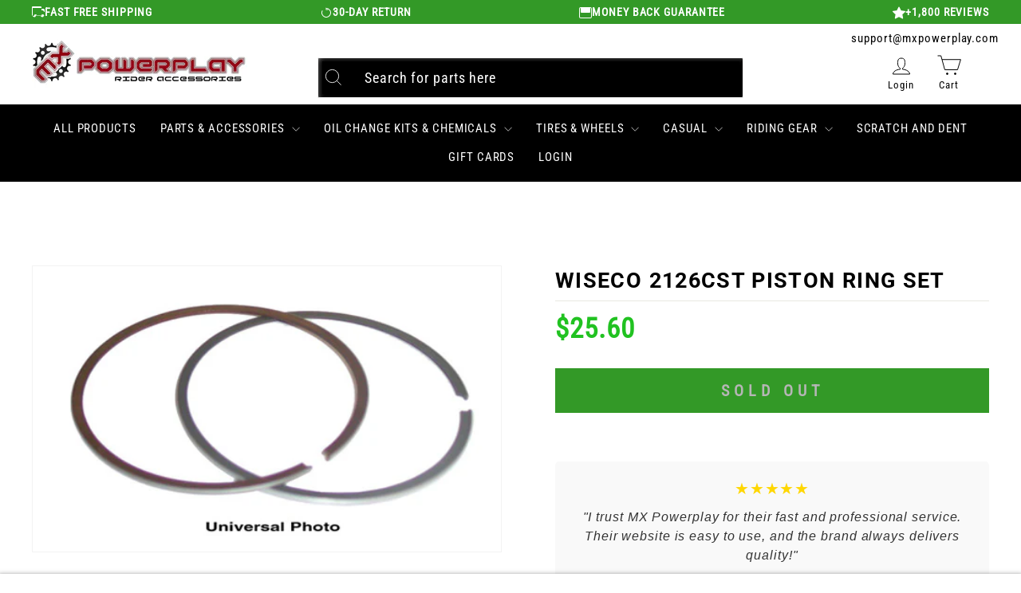

--- FILE ---
content_type: text/javascript; charset=utf-8
request_url: https://mxpowerplay.com/products/cometic-top-end-gasket-set-c7041.js
body_size: 817
content:
{"id":8647268532387,"title":"cometic Top End Gasket Set#C7041","handle":"cometic-top-end-gasket-set-c7041","description":"The cometic Top End Gasket Kit comes with everything you need to properly complete a total top end rebuild of your engine. cometic manufactures their gaskets to exceed OEM quality from chemical resistant, non-asbestos, flexible aramid fiber that is laminated on top of a stainless steel core. This makes for thick, exceedingly robust gaskets that won't fold or tear during installation, giving your top end the tight seals it needs to keep running strong no matter the speed. \u003cli\u003eComplete top end gasket kits with head and base gaskets\u003c\/li\u003e\u003cli\u003eLaminated aramid fiber construction\u003c\/li\u003e\u003cli\u003eGasket material is laminated on top of stainless steel cores\u003c\/li\u003e\u003cli\u003eAramid fiber contains no asbestos\u003c\/li\u003e\u003cli\u003eGaskets are flexible and won't tear\u003c\/li\u003e\u003cli\u003eAramid fiber resists chemicals including fuel, coolant, and oils\u003c\/li\u003e","published_at":"2024-11-27T07:59:51-07:00","created_at":"2024-11-27T07:59:52-07:00","vendor":"cometic","type":"Parts \u0026 Accessories \u003e Engine","tags":["ymm_troy_rob"],"price":3189,"price_min":3189,"price_max":3189,"available":false,"price_varies":false,"compare_at_price":null,"compare_at_price_min":0,"compare_at_price_max":0,"compare_at_price_varies":false,"variants":[{"id":45420741492899,"title":"Default Title","option1":"Default Title","option2":null,"option3":null,"sku":"1009120050","requires_shipping":true,"taxable":true,"featured_image":{"id":40325558304931,"product_id":8647268532387,"position":1,"created_at":"2024-11-27T07:59:52-07:00","updated_at":"2024-11-27T07:59:52-07:00","alt":"cometic Top End Gasket Set#mpn_C7041","width":400,"height":400,"src":"https:\/\/cdn.shopify.com\/s\/files\/1\/0560\/8620\/0483\/files\/com_topendgasket_8551f008-2814-4d61-bf53-22c61930d5af.jpg?v=1732719592","variant_ids":[45420741492899]},"available":false,"name":"cometic Top End Gasket Set#C7041","public_title":null,"options":["Default Title"],"price":3189,"weight":43,"compare_at_price":null,"inventory_management":"shopify","barcode":null,"featured_media":{"alt":"cometic Top End Gasket Set#mpn_C7041","id":32536486805667,"position":1,"preview_image":{"aspect_ratio":1.0,"height":400,"width":400,"src":"https:\/\/cdn.shopify.com\/s\/files\/1\/0560\/8620\/0483\/files\/com_topendgasket_8551f008-2814-4d61-bf53-22c61930d5af.jpg?v=1732719592"}},"quantity_rule":{"min":1,"max":null,"increment":1},"quantity_price_breaks":[],"requires_selling_plan":false,"selling_plan_allocations":[]}],"images":["\/\/cdn.shopify.com\/s\/files\/1\/0560\/8620\/0483\/files\/com_topendgasket_8551f008-2814-4d61-bf53-22c61930d5af.jpg?v=1732719592"],"featured_image":"\/\/cdn.shopify.com\/s\/files\/1\/0560\/8620\/0483\/files\/com_topendgasket_8551f008-2814-4d61-bf53-22c61930d5af.jpg?v=1732719592","options":[{"name":"Title","position":1,"values":["Default Title"]}],"url":"\/products\/cometic-top-end-gasket-set-c7041","media":[{"alt":"cometic Top End Gasket Set#mpn_C7041","id":32536486805667,"position":1,"preview_image":{"aspect_ratio":1.0,"height":400,"width":400,"src":"https:\/\/cdn.shopify.com\/s\/files\/1\/0560\/8620\/0483\/files\/com_topendgasket_8551f008-2814-4d61-bf53-22c61930d5af.jpg?v=1732719592"},"aspect_ratio":1.0,"height":400,"media_type":"image","src":"https:\/\/cdn.shopify.com\/s\/files\/1\/0560\/8620\/0483\/files\/com_topendgasket_8551f008-2814-4d61-bf53-22c61930d5af.jpg?v=1732719592","width":400}],"requires_selling_plan":false,"selling_plan_groups":[]}

--- FILE ---
content_type: text/javascript
request_url: https://cdn.pagesense.io/js/z5iwsntk/bca91e0d4a45435a906f5214aa377fd6_visitor_count.js
body_size: -87
content:
window.ZAB.visitorData = {"experiments":{},"time":1769719169815}